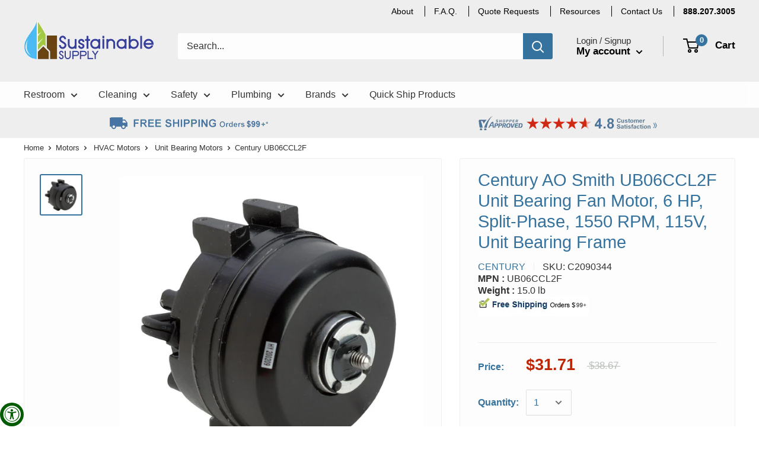

--- FILE ---
content_type: text/html; charset=utf-8
request_url: https://www.sustainablesupply.com/apps/reviews/products?url=https:/www.sustainablesupply.com/products/century-ub06ccl2f-unit-bearing-fan-motor-6-hp-split-phase-1550-rpm-115v-unit-bearing-frame-c2090344
body_size: 785
content:
 [ { "@context": "http://schema.org",  "@type": "Product",  "@id": "https://www.sustainablesupply.com/products/century-ub06ccl2f-unit-bearing-fan-motor-6-hp-split-phase-1550-rpm-115v-unit-bearing-frame-c2090344#product_sp_schemaplus", "mainEntityOfPage": { "@type": "WebPage", "@id": "https://www.sustainablesupply.com/products/century-ub06ccl2f-unit-bearing-fan-motor-6-hp-split-phase-1550-rpm-115v-unit-bearing-frame-c2090344#webpage_sp_schemaplus", "sdDatePublished": "2025-12-16T17:16-0700", "sdPublisher": { "@context": "http://schema.org", "@type": "Organization", "@id": "https://schemaplus.io", "name": "SchemaPlus App" } }, "additionalProperty": [     {"@type": "PropertyValue", "name" : "Title", "value": [  "Default Title"  ] }   ],     "brand": { "@type": "Brand", "name": "Century",  "url": "https://www.sustainablesupply.com/collections/vendors?q=Century"  },  "category":"Unit Bearing Motors", "color": "", "depth":"", "height":"", "itemCondition":"http://schema.org/NewCondition", "logo":"", "manufacturer":"", "material": "", "model":"",  "offers": { "@type": "Offer", "@id": "5239872815148",   "availability": "http://schema.org/OutOfStock",    "inventoryLevel": { "@type": "QuantitativeValue", "value": "0" },    "price" : 31.71, "priceSpecification": [ { "@type": "UnitPriceSpecification", "price": 31.71, "priceCurrency": "USD" }  ],      "priceCurrency": "USD", "description": "USD-3171-$31.71-$31.71 USD-31.71", "priceValidUntil": "2030-12-21",    "shippingDetails": [  { "@type": "OfferShippingDetails", "shippingRate": { "@type": "MonetaryAmount",    "currency": "USD" }, "shippingDestination": { "@type": "DefinedRegion", "addressCountry": [  ] }, "deliveryTime": { "@type": "ShippingDeliveryTime", "handlingTime": { "@type": "QuantitativeValue", "minValue": "", "maxValue": "", "unitCode": "DAY" }, "transitTime": { "@type": "QuantitativeValue", "minValue": "", "maxValue": "", "unitCode": "DAY" } }  }  ],   "seller": { "@type": "Organization", "name": "Sustainable Supply", "@id": "https://www.sustainablesupply.com#organization_sp_schemaplus" } },     "productID":"5239872815148",  "productionDate":"", "purchaseDate":"", "releaseDate":"",  "review": "",   "sku": "C2090344",   "mpn": 34190310211628,  "weight": { "@type": "QuantitativeValue", "unitCode": "LBR", "value": "15.0" }, "width":"",    "description": "\nCross Reference: Emerson 2116\nFeatures: 3 rear mounting holes, UL \u0026amp; CSA recognized, Horizontal and shaft up mounting only, Two feet, Emerson number 2116\nItem: Unit Bearing Motor, Motor Type: Split-Phase, HP: 6, Nameplate RPM: 1550, Voltage: 115, Frame: Unit Bearing, Enclosure: Totally Enclosed, Rotation: CCWLE, Hz: 50, 60, Speeds: 1, Shaft Type: Special, Shaft Number: 1, Protection: Impedence, Thermal Protection: Yes, Cooling: Air Over.",  "image": [      "https:\/\/www.sustainablesupply.com\/cdn\/shop\/products\/C2090344_main-1.jpg?v=1590539734\u0026width=600"      ], "name": "Century AO Smith UB06CCL2F Unit Bearing Fan Motor, 6 HP, Split-Phase, 1550 RPM, 115V, Unit Bearing Frame", "url": "https://www.sustainablesupply.com/products/century-ub06ccl2f-unit-bearing-fan-motor-6-hp-split-phase-1550-rpm-115v-unit-bearing-frame-c2090344" }      ,{ "@context": "http://schema.org", "@type": "BreadcrumbList", "name": "Sustainable Supply Breadcrumbs Schema by SchemaPlus", "itemListElement": [  { "@type": "ListItem", "position": 1, "item": { "@id": "https://www.sustainablesupply.com/collections", "name": "Products" } }, { "@type": "ListItem", "position": 2, "item": { "@id": "https://www.sustainablesupply.com/collections/century", "name": "Century" } },  { "@type": "ListItem", "position": 3, "item": { "@id": "https://www.sustainablesupply.com/products/century-ub06ccl2f-unit-bearing-fan-motor-6-hp-split-phase-1550-rpm-115v-unit-bearing-frame-c2090344#breadcrumb_sp_schemaplus", "name": "Century AO Smith UB06CCL2F Unit Bearing Fan Motor, 6 HP, Split-Phase, 1550 RPM, 115V, Unit Bearing Frame" } } ] }  ]

--- FILE ---
content_type: text/javascript
request_url: https://cdn.shopify.com/s/files/1/0574/0809/4268/t/1/assets/eventhandler.js
body_size: -330
content:
//# sourceMappingURL=/s/files/1/0574/0809/4268/t/1/assets/eventhandler.js.map


--- FILE ---
content_type: application/javascript; charset=utf-8
request_url: https://recommendations.loopclub.io/v2/storefront/jsonp/?product_id=5239872815148&theme_id=127175983148&page=www.sustainablesupply.com%2Fproducts%2Fcentury-ub06ccl2f-unit-bearing-fan-motor-6-hp-split-phase-1550-rpm-115v-unit-bearing-frame-c2090344&r_type=product&r_id=5239872815148&page_type=product_page&shop=sustainablesupplyco.myshopify.com&locale=en&callback=jsonp_callback_88776
body_size: 4754
content:
jsonp_callback_88776({"visit_id":"1765930605-71a9a24b-a80f-498f-ba1c-9c48c413b867","widgets":[{"id":197504,"page_id":68934,"widget_serve_id":"0a34bb7c-0c29-433b-b662-42d43856012d","type":"cross_sell","max_content":30,"min_content":1,"enabled":true,"location":".section.section--tight > .container.container--flush:nth-of-type(1)","title":"You May Also Like","css":"","layout":"carousel","cart_button_text":"Add to Cart","page_type":"product_page","desktop_per_view":6,"mobile_per_view":2,"carousel_control":"arrow","position_enabled":true,"position":1,"enable_cart_button":false,"cart_button_template":null,"extra":{"auto_position_on":true,"auto_position_last_updated_at":1619109266179},"enable_popup":false,"popup_config":{},"show_discount_label":false,"allow_out_of_stock":true,"tablet_per_view":3,"discount_config":{"enabled":false,"type":"AMOUNT","value":0,"widget_message":"Buy these products together and get a bundle discount.","cart_message":"Your Bundle discount will be applied at checkout.","version":1,"apply_discount_only_to_rec":false},"cart_properties":{},"products":[{"product_id":6536605007916,"title":"Bradley S65-477 DRAIN CAP KIT 2P LVQ/A","image":"https://cdn.shopify.com/s/files/1/0332/9992/2988/products/no_image_1024x1024_14bab349-0aaa-417e-afe8-2779870ea1ef.png?v=1614279744","variants":[{"variant_id":39250723799084,"title":"Default Title","price":100.19,"compare_price":161.6,"presentment_prices":{},"image":null,"position":1,"inventory_quantity":-1,"option1":"Default Title","option2":null,"option3":null,"is_available":true}],"handle":"bradley-s65-477-drain-cap-kit-2p-lvq-a","vendor":"Bradley","show_customize":false,"product_reviews_badge":"","options":[],"secondary_image":null,"swatch_badge":"","quick_shop_html":"","is_available":true,"wishlist_badge":""},{"product_id":6629577228332,"title":"Koala Kare 36 Cinema Seats with Rolling Cart (Black) Booster Seat - KB424-02","image":"https://cdn.shopify.com/s/files/1/0332/9992/2988/products/C3070711.jpg?v=1632245613","variants":[{"variant_id":39575770857516,"title":"Default Title","price":589.68,"compare_price":951.1,"presentment_prices":{},"image":null,"position":1,"inventory_quantity":-2,"option1":"Default Title","option2":null,"option3":null,"is_available":true}],"handle":"koala-kare-36-cinema-seats-with-rolling-cart-black-booster-seat-kb424-02","vendor":"Koala Kare","show_customize":false,"product_reviews_badge":"","options":[],"secondary_image":null,"swatch_badge":"","quick_shop_html":"","is_available":true,"wishlist_badge":""},{"product_id":5239961550892,"title":"Guardian AP150-012B Eyewash Drain Plate Assembly","image":"https://cdn.shopify.com/s/files/1/0332/9992/2988/products/C1977676_main-1.jpg?v=1590091475","variants":[{"variant_id":34190508589100,"title":"Default Title","price":44.05,"compare_price":53.7,"presentment_prices":{},"image":null,"position":1,"inventory_quantity":-20,"option1":"Default Title","option2":null,"option3":null,"is_available":true}],"handle":"guardian-ap150-012b-c1977676","vendor":"Guardian","show_customize":false,"product_reviews_badge":"","options":[],"secondary_image":null,"swatch_badge":"","quick_shop_html":"","is_available":true,"wishlist_badge":""},{"product_id":5239875993644,"title":"Chill Stop'R 21207 Universal AC Cover, 33\" W X 21\" H X 6\" D, Made to Order, Non-Cancelable, Non-Refundable","image":"https://cdn.shopify.com/s/files/1/0332/9992/2988/products/C2610214_main-1.jpg?v=1590597130","variants":[{"variant_id":34190320009260,"title":"Default Title","price":81.94,"compare_price":132.2,"presentment_prices":{},"image":null,"position":1,"inventory_quantity":-7,"option1":"Default Title","option2":null,"option3":null,"is_available":true}],"handle":"chill-stopr-21207-universal-ac-cover-33-w-x-21-h-x-6-d-c2610214","vendor":"Chill Stop'R","show_customize":false,"product_reviews_badge":"","options":[],"secondary_image":"https://cdn.shopify.com/s/files/1/0332/9992/2988/products/c2610215_main_3.jpg?v=1590597132","swatch_badge":"","quick_shop_html":"","is_available":true,"wishlist_badge":""},{"product_id":5220591960108,"title":"Elkay 51546C BUBLR-.4GPM SATIN","image":"https://cdn.shopify.com/s/files/1/0332/9992/2988/products/c2957304_main-1.jpg?v=1589481526","variants":[{"variant_id":34119823851564,"title":"Default Title","price":30.0,"compare_price":36.59,"presentment_prices":{},"image":null,"position":1,"inventory_quantity":-10,"option1":"Default Title","option2":null,"option3":null,"is_available":true}],"handle":"elkay-51546c-bublr-4gpm-satin-c2957304","vendor":"Elkay","show_customize":false,"product_reviews_badge":"","options":[],"secondary_image":null,"swatch_badge":"","quick_shop_html":"","is_available":true,"wishlist_badge":""},{"product_id":6536601731116,"title":"Bradley S65-474 STRAINER KIT 2P LVQ/A","image":"https://cdn.shopify.com/s/files/1/0332/9992/2988/products/no_image_1024x1024_1aa8a838-9f9b-4e76-bcd8-746dc566d19b.png?v=1614279654","variants":[{"variant_id":39250718130220,"title":"Default Title","price":28.93,"compare_price":46.7,"presentment_prices":{},"image":null,"position":1,"inventory_quantity":-1,"option1":"Default Title","option2":null,"option3":null,"is_available":true}],"handle":"bradley-s65-474-strainer-kit-2p-lvq-a","vendor":"Bradley","show_customize":false,"product_reviews_badge":"","options":[],"secondary_image":null,"swatch_badge":"","quick_shop_html":"","is_available":true,"wishlist_badge":""},{"product_id":5395661881388,"title":"Rubbermaid Steel Roller Sponge Mop, Bronze Handle W/12\" Wide Yellow Sponge - RCP6435BZE","image":"https://cdn.shopify.com/s/files/1/0332/9992/2988/products/110483.jpg?v=1601591753","variants":[{"variant_id":34649293553708,"title":"Default Title","price":63.49,"compare_price":102.4,"presentment_prices":{},"image":null,"position":1,"inventory_quantity":-5,"option1":"Default Title","option2":null,"option3":null,"is_available":true}],"handle":"rubbermaid-steel-roller-sponge-mop-bronze-handle-w-12-wide-yellow-sponge-rcp6435bze","vendor":"Rubbermaid","show_customize":false,"product_reviews_badge":"","options":[],"secondary_image":null,"swatch_badge":"","quick_shop_html":"","is_available":true,"wishlist_badge":""},{"product_id":5158436143148,"title":"Bobrick B-818615 Heavy-Duty Surface Mounted Soap Dispenser, Antibacterial Soaps","image":"https://cdn.shopify.com/s/files/1/0332/9992/2988/products/C1968919_main-1.jpg?v=1588303759","variants":[{"variant_id":33933983219756,"title":"Default Title","price":104.19,"compare_price":168.05,"presentment_prices":{},"image":null,"position":1,"inventory_quantity":-55,"option1":"Default Title","option2":null,"option3":null,"is_available":true}],"handle":"bobrick-b-818615-surface-mounted-soap-dispenser-for-antibacterial-soaps-c1968919","vendor":"Bobrick","show_customize":false,"product_reviews_badge":"","options":[],"secondary_image":"https://cdn.shopify.com/s/files/1/0332/9992/2988/products/c1968919_main-2.jpg?v=1588303761","swatch_badge":"","quick_shop_html":"","is_available":true,"wishlist_badge":""},{"product_id":5220291018796,"title":"ASI 045224 American Specialties Recessed Paper Towel Dispenser","image":"https://cdn.shopify.com/s/files/1/0332/9992/2988/products/C1968042_main-1.jpg?v=1589418360","variants":[{"variant_id":34119337508908,"title":"Default Title","price":498.37,"compare_price":906.12,"presentment_prices":{},"image":null,"position":1,"inventory_quantity":0,"option1":"Default Title","option2":null,"option3":null,"is_available":false}],"handle":"asi-045224-roll-paper-towel-dispenser-recessed-c1968042","vendor":"ASI","show_customize":false,"product_reviews_badge":"","options":[],"secondary_image":null,"swatch_badge":"","quick_shop_html":"","is_available":true,"wishlist_badge":""},{"product_id":5220555063340,"title":"ASI 0191 High-Speed Hand Dryer, Stainless Steel, 110/120V","image":"https://cdn.shopify.com/s/files/1/0332/9992/2988/products/c3060397_main-1.jpg?v=1589420405","variants":[{"variant_id":34119770800172,"title":"Default Title","price":450.95,"compare_price":549.93,"presentment_prices":{},"image":null,"position":1,"inventory_quantity":0,"option1":"Default Title","option2":null,"option3":null,"is_available":false}],"handle":"asi-0191-high-speed-hand-dryer-stainless-steel-110-120v-c3060397","vendor":"ASI","show_customize":false,"product_reviews_badge":"","options":[],"secondary_image":null,"swatch_badge":"","quick_shop_html":"","is_available":true,"wishlist_badge":""},{"product_id":5220278763564,"title":"ASI 0002-ASM, Paper Cup Dispenser (Square), Surface Mounted","image":"https://cdn.shopify.com/s/files/1/0332/9992/2988/products/C1968231_main-1.jpg?v=1589418943","variants":[{"variant_id":34119319814188,"title":"Default Title","price":98.23,"compare_price":178.61,"presentment_prices":{},"image":null,"position":1,"inventory_quantity":0,"option1":"Default Title","option2":null,"option3":null,"is_available":false}],"handle":"asi-0002-asm-paper-cup-dispenser-square-surface-mounted-c1968231","vendor":"ASI","show_customize":false,"product_reviews_badge":"","options":[],"secondary_image":null,"swatch_badge":"","quick_shop_html":"","is_available":true,"wishlist_badge":""},{"product_id":5380687101996,"title":"American Standard Elongated, Standard Toilet Seat Type, Open Front Type, Includes Cover No, White - 5901100.02","image":"https://cdn.shopify.com/s/files/1/0332/9992/2988/products/49JM37_AS01_cc749da8-3ed3-4ea4-a2c2-f21f2395827d.jpg?v=1601776803","variants":[{"variant_id":34623561302060,"title":"Default Title","price":26.94,"compare_price":43.45,"presentment_prices":{},"image":null,"position":1,"inventory_quantity":-2,"option1":"Default Title","option2":null,"option3":null,"is_available":true}],"handle":"american-standard-toilet-seat-open-front-18-9-16-in-5901100020-c1936679","vendor":"American Standard","show_customize":false,"product_reviews_badge":"","options":[],"secondary_image":null,"swatch_badge":"","quick_shop_html":"","is_available":true,"wishlist_badge":""},{"product_id":5380749656108,"title":"American Standard Chrome, Gooseneck, Bathroom Sink Faucet, Motion Sensor Faucet Activation, 1.5 gpm - 6055193.002","image":"https://cdn.shopify.com/s/files/1/0332/9992/2988/products/C1947829_main-112.jpg?v=1666396344","variants":[{"variant_id":34623627034668,"title":"Default Title","price":469.41,"compare_price":572.45,"presentment_prices":{},"image":null,"position":1,"inventory_quantity":-6,"option1":"Default Title","option2":null,"option3":null,"is_available":true}],"handle":"american-standard-selectronic-ic-faucet-sensor-6055193002-c1947829","vendor":"American Standard","show_customize":false,"product_reviews_badge":"","options":[],"secondary_image":"https://cdn.shopify.com/s/files/1/0332/9992/2988/products/41H819_1_fa50a84d-c85b-4370-84e9-a4d8a4ff7420.jpg?v=1665870980","swatch_badge":"","quick_shop_html":"","is_available":true,"wishlist_badge":""},{"product_id":5220289642540,"title":"ASI 0198-2 TURBO-Dri High Speed Commercial Hand Dryer, Automatic","image":"https://cdn.shopify.com/s/files/1/0332/9992/2988/products/C1968000_main-1.jpg?v=1589418267","variants":[{"variant_id":34119335084076,"title":"Default Title","price":430.76,"compare_price":783.2,"presentment_prices":{},"image":null,"position":1,"inventory_quantity":0,"option1":"Default Title","option2":null,"option3":null,"is_available":false}],"handle":"asi-0198-2-turbo-dritm-high-speed-hand-dryer-220-240v-c1968000","vendor":"ASI","show_customize":false,"product_reviews_badge":"","options":[],"secondary_image":null,"swatch_badge":"","quick_shop_html":"","is_available":true,"wishlist_badge":""},{"product_id":5220292067372,"title":"ASI 045224A Automatic Roll Paper Towel Dispenser, Battery Operated, Recessed","image":"https://cdn.shopify.com/s/files/1/0332/9992/2988/products/C1968093_main-1.jpg?v=1589418481","variants":[{"variant_id":34119338917932,"title":"Default Title","price":592.91,"compare_price":1078.02,"presentment_prices":{},"image":null,"position":1,"inventory_quantity":-1,"option1":"Default Title","option2":null,"option3":null,"is_available":true}],"handle":"asi-045224a-automatic-roll-paper-towel-dispenser-battery-operated-recessed-c1968093","vendor":"ASI","show_customize":false,"product_reviews_badge":"","options":[],"secondary_image":null,"swatch_badge":"","quick_shop_html":"","is_available":true,"wishlist_badge":""},{"product_id":5220292034604,"title":"ASI 045224-9 Surface Mounted Commercial Roll Paper Towel Dispenser","image":"https://cdn.shopify.com/s/files/1/0332/9992/2988/products/C1968092_main-1.jpg?v=1589418478","variants":[{"variant_id":34119338885164,"title":"Default Title","price":624.12,"compare_price":1134.76,"presentment_prices":{},"image":null,"position":1,"inventory_quantity":0,"option1":"Default Title","option2":null,"option3":null,"is_available":false}],"handle":"asi-045224-9-roll-paper-towel-dispenser-surface-mounted-c1968092","vendor":"ASI","show_customize":false,"product_reviews_badge":"","options":[],"secondary_image":null,"swatch_badge":"","quick_shop_html":"","is_available":true,"wishlist_badge":""},{"product_id":5220292591660,"title":"ASI American Specialties 045210AC-9 Automatic Paper Towel Dispenser","image":"https://cdn.shopify.com/s/files/1/0332/9992/2988/products/C1968112-22.png?v=1645056583","variants":[{"variant_id":34119339802668,"title":"Default Title","price":663.5,"compare_price":1206.37,"presentment_prices":{},"image":null,"position":1,"inventory_quantity":0,"option1":"Default Title","option2":null,"option3":null,"is_available":false}],"handle":"asi-045210ac-9-automatic-roll-paper-towel-dispenser-110-240vac-surface-mounted-c1968112","vendor":"ASI","show_customize":false,"product_reviews_badge":"","options":[],"secondary_image":null,"swatch_badge":"","quick_shop_html":"","is_available":true,"wishlist_badge":""},{"product_id":5240221499436,"title":"Securall 4DA130 30 Gal. Self-Latch Standard4-Door for Dual Access Cabinet for Storing Flammables","image":"https://cdn.shopify.com/s/files/1/0332/9992/2988/products/C1966753_main-1.jpg?v=1590080875","variants":[{"variant_id":34190984151084,"title":"Default Title","price":1829.85,"compare_price":2231.52,"presentment_prices":{},"image":null,"position":1,"inventory_quantity":0,"option1":"Default Title","option2":null,"option3":null,"is_available":false}],"handle":"securall-4da130-30-gal-self-latch-standard4-door-for-dual-access-cabinet-for-storing-flammables-c1966753","vendor":"Securall","show_customize":false,"product_reviews_badge":"","options":[],"secondary_image":null,"swatch_badge":"","quick_shop_html":"","is_available":true,"wishlist_badge":""},{"product_id":5240221630508,"title":"Securall 4DA345 45 Gal. Self-Close, Self-Latch Safe-T-Door for Dual Access Cabinet for Storing Flammables","image":"https://cdn.shopify.com/s/files/1/0332/9992/2988/products/C1966802_main-1.jpg?v=1590081026","variants":[{"variant_id":34190984282156,"title":"Default Title","price":2998.51,"compare_price":3656.72,"presentment_prices":{},"image":null,"position":1,"inventory_quantity":0,"option1":"Default Title","option2":null,"option3":null,"is_available":false}],"handle":"securall-4da345-45-gal-self-close-self-latch-safe-t-door-for-dual-access-cabinet-for-storing-flammables-c1966802","vendor":"Securall","show_customize":false,"product_reviews_badge":"","options":[],"secondary_image":null,"swatch_badge":"","quick_shop_html":"","is_available":true,"wishlist_badge":""},{"product_id":5240221597740,"title":"Securall 4DA330 30 Gal. Self-Close, Self-Latch Safe-T-Door for Dual Access Cabinet for Storing Flammables","image":"https://cdn.shopify.com/s/files/1/0332/9992/2988/products/C1966795_main-1.jpg?v=1590081002","variants":[{"variant_id":34190984249388,"title":"Default Title","price":2541.79,"compare_price":3099.74,"presentment_prices":{},"image":null,"position":1,"inventory_quantity":0,"option1":"Default Title","option2":null,"option3":null,"is_available":false}],"handle":"securall-4da330-30-gal-self-close-self-latch-safe-t-door-for-dual-access-cabinet-for-storing-flammables-c1966795","vendor":"Securall","show_customize":false,"product_reviews_badge":"","options":[],"secondary_image":null,"swatch_badge":"","quick_shop_html":"","is_available":true,"wishlist_badge":""},{"product_id":5240221564972,"title":"Securall 4DA160 60 Gal. Self-Latch Standard4-Door for Dual Access Cabinet for Storing Flammables","image":"https://cdn.shopify.com/s/files/1/0332/9992/2988/products/C1966790_main-1.jpg?v=1590080988","variants":[{"variant_id":34190984216620,"title":"Default Title","price":2374.63,"compare_price":2895.89,"presentment_prices":{},"image":null,"position":1,"inventory_quantity":0,"option1":"Default Title","option2":null,"option3":null,"is_available":false}],"handle":"securall-4da160-60-gal-self-latch-standard4-door-for-dual-access-cabinet-for-storing-flammables-c1966790","vendor":"Securall","show_customize":false,"product_reviews_badge":"","options":[],"secondary_image":null,"swatch_badge":"","quick_shop_html":"","is_available":true,"wishlist_badge":""}]}],"product":{"product_id":5239872815148,"title":"Century AO Smith UB06CCL2F Unit Bearing Fan Motor, 6 HP, Split-Phase, 1550 RPM, 115V, Unit Bearing Frame","image":"https://cdn.shopify.com/s/files/1/0332/9992/2988/products/C2090344_main-1.jpg?v=1590539734","variants":[{"variant_id":34190310211628,"title":"Default Title","price":31.71,"compare_price":38.67,"presentment_prices":{},"image":null,"position":1,"inventory_quantity":0,"option1":"Default Title","option2":null,"option3":null,"is_available":false}],"handle":"century-ub06ccl2f-unit-bearing-fan-motor-6-hp-split-phase-1550-rpm-115v-unit-bearing-frame-c2090344","vendor":"Century","show_customize":false,"product_reviews_badge":"","options":[],"secondary_image":null,"swatch_badge":"","quick_shop_html":"","is_available":false,"wishlist_badge":""},"shop":{"id":14964,"domain":"www.sustainablesupply.com","name":"sustainablesupplyco.myshopify.com","currency":"USD","currency_format":"${{amount}}","css":".rk-widget-container {\r\n\tmax-width: 1540px;\r\n}\r\n\r\n.rk-widget-container .rk-widget-title {\r\n\ttext-align: left;\r\n\tfont-size: 17px;\r\n\tline-height: .5;\r\n\tcolor: #333333;\r\n}\r\n\r\n.rk-widget-container .rk-widget-card {\r\n\tpadding: 20px;\r\n}\r\n\r\n.rk-widget-container button.rk-widget-card-title-text {\r\n\tfont-size: 13px;\r\n\tline-height: 1.25;\r\n\ttext-align: left;\r\n\tcolor: #333333;\r\n\tfont-weight: 500;\r\n\tmax-height: 64px;\r\n\toverflow: hidden;\r\n}\r\n\r\n.rk-widget-container .rk-widget-card-title {\r\n    height: 64px;\r\n}\r\n\r\n.rk-widget-container .rk-widget-variant-select[data-visibility='hidden'] {\r\n\tdisplay: none;\r\n}\r\n\r\n.rk-widget-container .rk-widget-card-price.product-price {\r\n\ttext-align: left;\r\n}\r\n\r\n.rk-widget-container .glide__track {\r\n\tborder: 1px solid #eee;\r\n}\r\n\r\n.rk-widget-container .rk-widget-card::after {\r\n\tcontent: \"\";\r\n\tposition: absolute;\r\n\ttop: 0;\r\n\tbottom: -1000px;\r\n\tright: -10px;\r\n\twidth: 1px;\r\n\tbackground-color: #eee;\r\n}\r\n\r\nspan.rk-widget-card-price-compare+span.rk-widget-card-price-money {\r\n\tcolor: #CC3300;\r\n\tfont-size: 18px;\r\n\tline-height: 19px;\r\n\tfont-weight: 700;\r\n\tdisplay: inline-block;\r\n\tmargin-left: 5px;\r\n}\r\n\r\n.rk-widget-container button.glide__arrow {\r\n\twidth: 50px;\r\n\theight: 50px;\r\n\tline-height: 5px;\r\n\tpadding: 12px;\r\n\tborder-radius: 50%;\r\n\tbackground-color: #abb1b4;\r\n\ttransition: all 0.25s ease-in-out;\r\n\topacity: 0;\r\n\ttransform: scale(0.2);\r\n}\r\n\r\n.rk-widget-container button.glide__arrow:hover {\r\n\tbackground-color: rgb(173, 173, 173);\r\n\topacity: 1;\r\n\ttransform: scale(1);\r\n}\r\n\r\n.rk-widget-container button.glide__arrow.glide__arrow--left {\r\n\tleft: -15px;\r\n}\r\n\r\n.rk-widget-container button.glide__arrow.glide__arrow--right {\r\n\tright: -15px;\r\n}\r\n\r\nbutton.glide__arrow svg {\r\n\theight: 15px;\r\n\twidth: 15px;\r\n}\r\n\r\nbutton.glide__arrow.glide__arrow--left svg {\r\n\tmargin-left: -4px;\r\n}\r\n\r\nbutton.glide__arrow.glide__arrow--right svg {\r\n\tmargin-right: -2px;\r\n}\r\n\r\nbutton.glide__arrow svg path {\r\n\tfill: #fff;\r\n}\r\n\r\ndiv.glide__track:hover+.glide__arrows>button.glide__arrow {\r\n\topacity: 1;\r\n\ttransform: scale(1);\r\n}\r\n\r\n.rk-bought_together__amazon_bought_together {\r\n\tmax-width: 900px;\r\n\tmargin-left: auto;\r\n\tmargin-right: auto;\r\n\tmargin-bottom: 20px;\r\n}\r\n\r\n.rk-bought_together__amazon_bought_together .rk-widget-title {\r\n\tfont-size: 17px;\r\n\tline-height: 21px;\r\n\tfont-weight: 400;\r\n}\r\n\r\n.rk-bought_together__amazon_bought_together .rk-widget-card-img {\r\n\tmax-height: 60px;\r\n}\r\n\r\n.rk-bought_together__amazon_bought_together .rk-widget-images-container {\r\n\tmargin-bottom: 10px;\r\n}\r\n\r\n.rk-widget-container .rk-bought_together__amazon_bought_together button.rk-widget-card-title-text {\r\n    height: auto;\r\n}\r\n\r\n.rk-bought_together__amazon_bought_together .rk-widget-add-to-cart-btn.btn,\r\n.rk-widget-container .btn.rk-card-add-cart-btn {\r\n\tfont-family: Helvetica, \"Helvetica Neue\", Arial, \"Lucida Grande\", sans-serif;\r\n\tfont-size: 14px;\r\n\tfont-weight: 700;\r\n\ttext-transform: none;\r\n\ttext-decoration: none solid rgb(255, 255, 255);\r\n\ttext-align: center;\r\n\tvertical-align: baseline;\r\n\tmax-height: 70px;\r\n\tletter-spacing: 0px;\r\n\twhite-space: normal;\r\n\tline-height: normal;\r\n\tcolor: rgb(255, 255, 255);\r\n\tbackground: none 0% 0% / auto repeat scroll padding-box border-box rgb(204, 51, 0);\r\n\tbox-shadow: none;\r\n\tborder-width: 0px;\r\n\tborder-radius: 2px;\r\n\tborder-color: rgb(255, 255, 255);\r\n\tpadding: 10px 30px;\r\n\topacity: 1;\r\n\tposition: relative;\r\n\tdisplay: inline-block;\r\n\twidth: auto;\r\n\tmargin-top: 10px;\r\n\tmargin-left: 0px;\r\n\tcursor: pointer;\r\n\tborder-style: none;\r\n}\r\n\r\n.rk-widget-container .btn.rk-card-add-cart-btn {\r\n\twidth: 100%;\r\n}\r\n\r\n.rk-widget-container .rk-widget-card-image-wrap {\r\n\theight: 150px;\r\n\tdisplay: flex;\r\n\talign-items: center;\r\n\tjustify-content: center;\r\n}\r\n\r\n.rk-widget-container .rk-widget-card-img {\r\n\tmax-height: 150px;\r\n\tmax-width: 150px;\r\n}\r\n\r\n.rk-widget-container .rk-widget-images-container .rk-widget-image-wrap {\r\n\theight: 60px;\r\n\twidth: 60px;\r\n\ttext-align: center;\r\n}\r\n\r\n.rk-widget-container .rk-widget-images-container .rk-widget-card-img {\r\n\tmax-height: 60px;\r\n\tmax-width: 60px;\r\n}\r\n\r\n@media (min-width: 1000px) {\r\n\t.rk-bought_together__amazon_bought_together {\r\n\t\tpadding: 0;\r\n\t}\r\n}\r\n\r\n@media (max-width: 800px) {\r\n\t.rk-bought_together__amazon_bought_together {\r\n\t\tpadding: 15px;\r\n\t}\r\n\t.rk-widget-images-container .rk-widget-image-wrap:not(:first-child) {\r\n\t\tmargin-left: 30px;\r\n\t}\r\n\t.rk-widget-images-container .rk-widget-image-wrap:not(:first-child)::after {\r\n\t\tleft: -16px;\r\n\t\tfont-size: 20px;\r\n\t}\r\n}","show_compare_at":true,"enabled_presentment_currencies":["USD"],"extra":{},"product_reviews_app":null,"swatch_app":null,"js":"","translations":{},"analytics_enabled":[],"pixel_enabled":true},"theme":{"css":""},"user_id":"1765930605-bff865e8-b678-4556-886d-7da28f458667"});